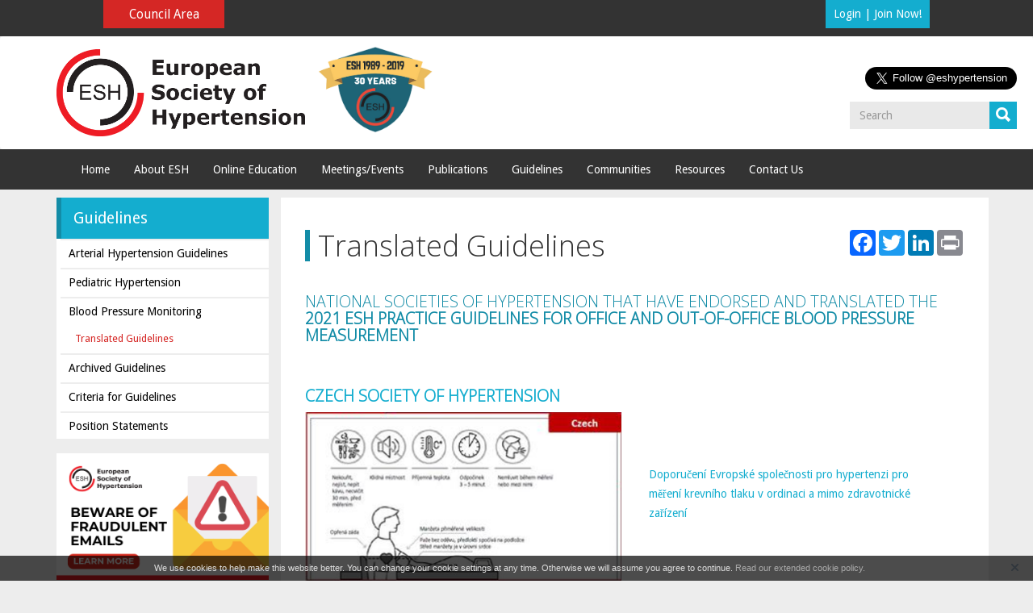

--- FILE ---
content_type: text/html; charset=UTF-8
request_url: https://www.eshonline.org/guidelines/blood-pressure-monitoring/translated-guidelines-2/
body_size: 15133
content:
<!doctype html>  

<!--[if IEMobile 7 ]> <html lang="en-US"class="no-js iem7"> <![endif]-->
<!--[if lt IE 7 ]> <html lang="en-US" class="no-js ie6"> <![endif]-->
<!--[if IE 7 ]>    <html lang="en-US" class="no-js ie7"> <![endif]-->
<!--[if IE 8 ]>    <html lang="en-US" class="no-js ie8"> <![endif]-->
<!--[if (gte IE 9)|(gt IEMobile 7)|!(IEMobile)|!(IE)]><!--><html lang="en-US" class="no-js"><!--<![endif]-->
	
	<head>
		<meta charset="utf-8">
		<meta http-equiv="X-UA-Compatible" content="IE=edge,chrome=1">
		<title>Translated Guidelines | European Society of Hypertension</title>	
		<meta name="viewport" content="width=device-width, initial-scale=1.0">
  		<link rel="pingback" href="https://www.eshonline.org/xmlrpc.php">
  		<link rel="icon" type="image/x-icon" href="https://www.eshonline.org/esh-content/themes/esh/images/logo_favicon.png">

		<!-- head functions -->
		<link rel='dns-prefetch' href='//www.google.com' />
<link rel='dns-prefetch' href='//js.stripe.com' />
<link rel='dns-prefetch' href='//maxcdn.bootstrapcdn.com' />
<link rel='dns-prefetch' href='//fonts.googleapis.com' />
<link rel='dns-prefetch' href='//ajax.googleapis.com' />
<link rel='dns-prefetch' href='//s.w.org' />
		<!-- This site uses the Google Analytics by ExactMetrics plugin v7.16 - Using Analytics tracking - https://www.exactmetrics.com/ -->
							<script src="//www.googletagmanager.com/gtag/js?id=G-Z0465TMVXP"  data-cfasync="false" data-wpfc-render="false" type="text/javascript" async></script>
			<script data-cfasync="false" data-wpfc-render="false" type="text/javascript">
				var em_version = '7.16';
				var em_track_user = true;
				var em_no_track_reason = '';
				
								var disableStrs = [
										'ga-disable-G-Z0465TMVXP',
														];

				/* Function to detect opted out users */
				function __gtagTrackerIsOptedOut() {
					for (var index = 0; index < disableStrs.length; index++) {
						if (document.cookie.indexOf(disableStrs[index] + '=true') > -1) {
							return true;
						}
					}

					return false;
				}

				/* Disable tracking if the opt-out cookie exists. */
				if (__gtagTrackerIsOptedOut()) {
					for (var index = 0; index < disableStrs.length; index++) {
						window[disableStrs[index]] = true;
					}
				}

				/* Opt-out function */
				function __gtagTrackerOptout() {
					for (var index = 0; index < disableStrs.length; index++) {
						document.cookie = disableStrs[index] + '=true; expires=Thu, 31 Dec 2099 23:59:59 UTC; path=/';
						window[disableStrs[index]] = true;
					}
				}

				if ('undefined' === typeof gaOptout) {
					function gaOptout() {
						__gtagTrackerOptout();
					}
				}
								window.dataLayer = window.dataLayer || [];

				window.ExactMetricsDualTracker = {
					helpers: {},
					trackers: {},
				};
				if (em_track_user) {
					function __gtagDataLayer() {
						dataLayer.push(arguments);
					}

					function __gtagTracker(type, name, parameters) {
						if (!parameters) {
							parameters = {};
						}

						if (parameters.send_to) {
							__gtagDataLayer.apply(null, arguments);
							return;
						}

						if (type === 'event') {
														parameters.send_to = exactmetrics_frontend.v4_id;
							var hookName = name;
							if (typeof parameters['event_category'] !== 'undefined') {
								hookName = parameters['event_category'] + ':' + name;
							}

							if (typeof ExactMetricsDualTracker.trackers[hookName] !== 'undefined') {
								ExactMetricsDualTracker.trackers[hookName](parameters);
							} else {
								__gtagDataLayer('event', name, parameters);
							}
							
													} else {
							__gtagDataLayer.apply(null, arguments);
						}
					}

					__gtagTracker('js', new Date());
					__gtagTracker('set', {
						'developer_id.dNDMyYj': true,
											});
										__gtagTracker('config', 'G-Z0465TMVXP', {"forceSSL":"true"} );
															window.gtag = __gtagTracker;										(function () {
						/* https://developers.google.com/analytics/devguides/collection/analyticsjs/ */
						/* ga and __gaTracker compatibility shim. */
						var noopfn = function () {
							return null;
						};
						var newtracker = function () {
							return new Tracker();
						};
						var Tracker = function () {
							return null;
						};
						var p = Tracker.prototype;
						p.get = noopfn;
						p.set = noopfn;
						p.send = function () {
							var args = Array.prototype.slice.call(arguments);
							args.unshift('send');
							__gaTracker.apply(null, args);
						};
						var __gaTracker = function () {
							var len = arguments.length;
							if (len === 0) {
								return;
							}
							var f = arguments[len - 1];
							if (typeof f !== 'object' || f === null || typeof f.hitCallback !== 'function') {
								if ('send' === arguments[0]) {
									var hitConverted, hitObject = false, action;
									if ('event' === arguments[1]) {
										if ('undefined' !== typeof arguments[3]) {
											hitObject = {
												'eventAction': arguments[3],
												'eventCategory': arguments[2],
												'eventLabel': arguments[4],
												'value': arguments[5] ? arguments[5] : 1,
											}
										}
									}
									if ('pageview' === arguments[1]) {
										if ('undefined' !== typeof arguments[2]) {
											hitObject = {
												'eventAction': 'page_view',
												'page_path': arguments[2],
											}
										}
									}
									if (typeof arguments[2] === 'object') {
										hitObject = arguments[2];
									}
									if (typeof arguments[5] === 'object') {
										Object.assign(hitObject, arguments[5]);
									}
									if ('undefined' !== typeof arguments[1].hitType) {
										hitObject = arguments[1];
										if ('pageview' === hitObject.hitType) {
											hitObject.eventAction = 'page_view';
										}
									}
									if (hitObject) {
										action = 'timing' === arguments[1].hitType ? 'timing_complete' : hitObject.eventAction;
										hitConverted = mapArgs(hitObject);
										__gtagTracker('event', action, hitConverted);
									}
								}
								return;
							}

							function mapArgs(args) {
								var arg, hit = {};
								var gaMap = {
									'eventCategory': 'event_category',
									'eventAction': 'event_action',
									'eventLabel': 'event_label',
									'eventValue': 'event_value',
									'nonInteraction': 'non_interaction',
									'timingCategory': 'event_category',
									'timingVar': 'name',
									'timingValue': 'value',
									'timingLabel': 'event_label',
									'page': 'page_path',
									'location': 'page_location',
									'title': 'page_title',
								};
								for (arg in args) {
																		if (!(!args.hasOwnProperty(arg) || !gaMap.hasOwnProperty(arg))) {
										hit[gaMap[arg]] = args[arg];
									} else {
										hit[arg] = args[arg];
									}
								}
								return hit;
							}

							try {
								f.hitCallback();
							} catch (ex) {
							}
						};
						__gaTracker.create = newtracker;
						__gaTracker.getByName = newtracker;
						__gaTracker.getAll = function () {
							return [];
						};
						__gaTracker.remove = noopfn;
						__gaTracker.loaded = true;
						window['__gaTracker'] = __gaTracker;
					})();
									} else {
										console.log("");
					(function () {
						function __gtagTracker() {
							return null;
						}

						window['__gtagTracker'] = __gtagTracker;
						window['gtag'] = __gtagTracker;
					})();
									}
			</script>
				<!-- / Google Analytics by ExactMetrics -->
				<script type="text/javascript">
			window._wpemojiSettings = {"baseUrl":"https:\/\/s.w.org\/images\/core\/emoji\/12.0.0-1\/72x72\/","ext":".png","svgUrl":"https:\/\/s.w.org\/images\/core\/emoji\/12.0.0-1\/svg\/","svgExt":".svg","source":{"concatemoji":"https:\/\/www.eshonline.org\/wp-includes\/js\/wp-emoji-release.min.js?ver=ad9026c0506f92fe6514929fd265c9ca"}};
			/*! This file is auto-generated */
			!function(e,a,t){var n,r,o,i=a.createElement("canvas"),p=i.getContext&&i.getContext("2d");function s(e,t){var a=String.fromCharCode;p.clearRect(0,0,i.width,i.height),p.fillText(a.apply(this,e),0,0);e=i.toDataURL();return p.clearRect(0,0,i.width,i.height),p.fillText(a.apply(this,t),0,0),e===i.toDataURL()}function c(e){var t=a.createElement("script");t.src=e,t.defer=t.type="text/javascript",a.getElementsByTagName("head")[0].appendChild(t)}for(o=Array("flag","emoji"),t.supports={everything:!0,everythingExceptFlag:!0},r=0;r<o.length;r++)t.supports[o[r]]=function(e){if(!p||!p.fillText)return!1;switch(p.textBaseline="top",p.font="600 32px Arial",e){case"flag":return s([127987,65039,8205,9895,65039],[127987,65039,8203,9895,65039])?!1:!s([55356,56826,55356,56819],[55356,56826,8203,55356,56819])&&!s([55356,57332,56128,56423,56128,56418,56128,56421,56128,56430,56128,56423,56128,56447],[55356,57332,8203,56128,56423,8203,56128,56418,8203,56128,56421,8203,56128,56430,8203,56128,56423,8203,56128,56447]);case"emoji":return!s([55357,56424,55356,57342,8205,55358,56605,8205,55357,56424,55356,57340],[55357,56424,55356,57342,8203,55358,56605,8203,55357,56424,55356,57340])}return!1}(o[r]),t.supports.everything=t.supports.everything&&t.supports[o[r]],"flag"!==o[r]&&(t.supports.everythingExceptFlag=t.supports.everythingExceptFlag&&t.supports[o[r]]);t.supports.everythingExceptFlag=t.supports.everythingExceptFlag&&!t.supports.flag,t.DOMReady=!1,t.readyCallback=function(){t.DOMReady=!0},t.supports.everything||(n=function(){t.readyCallback()},a.addEventListener?(a.addEventListener("DOMContentLoaded",n,!1),e.addEventListener("load",n,!1)):(e.attachEvent("onload",n),a.attachEvent("onreadystatechange",function(){"complete"===a.readyState&&t.readyCallback()})),(n=t.source||{}).concatemoji?c(n.concatemoji):n.wpemoji&&n.twemoji&&(c(n.twemoji),c(n.wpemoji)))}(window,document,window._wpemojiSettings);
		</script>
		<style type="text/css">
img.wp-smiley,
img.emoji {
	display: inline !important;
	border: none !important;
	box-shadow: none !important;
	height: 1em !important;
	width: 1em !important;
	margin: 0 .07em !important;
	vertical-align: -0.1em !important;
	background: none !important;
	padding: 0 !important;
}
</style>
	<link rel='stylesheet' id='formidable-css'  href='https://www.eshonline.org/esh-content/uploads/formidable/css/formidablepro.css?ver=1221438' type='text/css' media='all' />
<link rel='stylesheet' id='theme-my-login-css'  href='https://www.eshonline.org/esh-content/plugins/theme-my-login/theme-my-login.css?ver=6.4.9' type='text/css' media='all' />
<link rel='stylesheet' id='wp-block-library-css'  href='https://www.eshonline.org/wp-includes/css/dist/block-library/style.min.css?ver=ad9026c0506f92fe6514929fd265c9ca' type='text/css' media='all' />
<link rel='stylesheet' id='advpsStyleSheet-css'  href='https://www.eshonline.org/esh-content/plugins/advanced-post-slider/advps-style.css?ver=ad9026c0506f92fe6514929fd265c9ca' type='text/css' media='all' />
<link rel='stylesheet' id='advanced-responsive-video-embedder-css'  href='https://www.eshonline.org/esh-content/plugins/advanced-responsive-video-embedder/public/advanced-responsive-video-embedder-public.css?ver=5.4.2' type='text/css' media='all' />
<link rel='stylesheet' id='edd-styles-css'  href='https://www.eshonline.org/esh-content/plugins/easy-digital-downloads/templates/edd.min.css?ver=2.10.5' type='text/css' media='all' />
<link rel='stylesheet' id='bootstrap-css'  href='//maxcdn.bootstrapcdn.com/bootstrap/3.3.0/css/bootstrap.min.css?ver=3.3.0' type='text/css' media='all' />
<link rel='stylesheet' id='tt-easy-google-fonts-css'  href='https://fonts.googleapis.com/css?family=Droid+Sans%3Aregular%7COpen+Sans%3A300&#038;subset=latin%2Call%2Clatin&#038;ver=ad9026c0506f92fe6514929fd265c9ca' type='text/css' media='all' />
<link rel='stylesheet' id='jquery-style-css'  href='https://ajax.googleapis.com/ajax/libs/jqueryui/1.8.2/themes/smoothness/jquery-ui.css?ver=ad9026c0506f92fe6514929fd265c9ca' type='text/css' media='all' />
<link rel='stylesheet' id='fancybox-style-css'  href='https://www.eshonline.org/esh-content/themes/esh/js/fancyapps-fancyBox-18d1712/source/jquery.fancybox.css?ver=ad9026c0506f92fe6514929fd265c9ca' type='text/css' media='all' />
<link rel='stylesheet' id='wpbs-css'  href='https://www.eshonline.org/esh-content/themes/bootstrap-master/library/dist/css/styles.f6413c85.min.css?ver=1.0' type='text/css' media='all' />
<link rel='stylesheet' id='wpbs-style-css'  href='https://www.eshonline.org/esh-content/themes/esh/style.css?ver=1.0' type='text/css' media='all' />
<script type='text/javascript' src='https://www.eshonline.org/esh-content/plugins/google-analytics-dashboard-for-wp/assets/js/frontend-gtag.min.js?ver=7.16'></script>
<script data-cfasync="false" data-wpfc-render="false" type="text/javascript" id='exactmetrics-frontend-script-js-extra'>/* <![CDATA[ */
var exactmetrics_frontend = {"js_events_tracking":"true","download_extensions":"zip,mp3,mpeg,pdf,docx,pptx,xlsx,rar","inbound_paths":"[{\"path\":\"\\\/go\\\/\",\"label\":\"affiliate\"},{\"path\":\"\\\/recommend\\\/\",\"label\":\"affiliate\"}]","home_url":"https:\/\/www.eshonline.org","hash_tracking":"false","ua":"","v4_id":"G-Z0465TMVXP"};/* ]]> */
</script>
<script type='text/javascript' src='https://www.eshonline.org/wp-includes/js/jquery/jquery.js?ver=1.12.4-wp'></script>
<script type='text/javascript' src='https://www.eshonline.org/esh-content/plugins/advanced-post-slider/js/advps.frnt.script.js?ver=ad9026c0506f92fe6514929fd265c9ca'></script>
<script type='text/javascript' src='https://www.eshonline.org/esh-content/plugins/advanced-post-slider/bxslider/jquery.bxslider.min.js?ver=ad9026c0506f92fe6514929fd265c9ca'></script>
<script type='text/javascript' src='https://www.google.com/recaptcha/api.js?hl=en-US&#038;ver=ad9026c0506f92fe6514929fd265c9ca'></script>
<script type='text/javascript' src='https://www.eshonline.org/esh-content/plugins/theme-my-login/modules/themed-profiles/themed-profiles.js?ver=ad9026c0506f92fe6514929fd265c9ca'></script>
<script type='text/javascript' src='https://www.eshonline.org/esh-content/themes/esh/js/jquery.stickytabs.js?ver=ad9026c0506f92fe6514929fd265c9ca'></script>
<script type='text/javascript' src='https://www.eshonline.org/esh-content/themes/esh/js/fancyapps-fancyBox-18d1712/source/jquery.fancybox.pack.js?ver=ad9026c0506f92fe6514929fd265c9ca'></script>
<script type='text/javascript' src='https://www.eshonline.org/esh-content/themes/bootstrap-master/bower_components/bootstrap/dist/js/bootstrap.js?ver=1.2'></script>
<script type='text/javascript' src='https://www.eshonline.org/esh-content/themes/bootstrap-master/library/dist/js/scripts.d1e3d952.min.js?ver=1.2'></script>
<script type='text/javascript' src='https://www.eshonline.org/esh-content/themes/bootstrap-master/bower_components/modernizer/modernizr.js?ver=1.2'></script>
<script type='text/javascript' src='https://js.stripe.com/v3/?ver=v3'></script>
<link rel='https://api.w.org/' href='https://www.eshonline.org/wp-json/' />
<link rel="canonical" href="https://www.eshonline.org/guidelines/blood-pressure-monitoring/translated-guidelines-2/" />
<link rel='shortlink' href='https://www.eshonline.org/?p=12333' />
<link rel="alternate" type="application/json+oembed" href="https://www.eshonline.org/wp-json/oembed/1.0/embed?url=https%3A%2F%2Fwww.eshonline.org%2Fguidelines%2Fblood-pressure-monitoring%2Ftranslated-guidelines-2%2F" />
<link rel="alternate" type="text/xml+oembed" href="https://www.eshonline.org/wp-json/oembed/1.0/embed?url=https%3A%2F%2Fwww.eshonline.org%2Fguidelines%2Fblood-pressure-monitoring%2Ftranslated-guidelines-2%2F&#038;format=xml" />
<style type="text/css">.arve-thumb-wrapper { max-width: 300px; }.arve-normal-wrapper.alignleft, .arve-normal-wrapper.alignright, .arve-normal-wrapper.aligncenter { max-width: 400px; }</style>
<meta name="generator" content="Easy Digital Downloads v2.10.5" />
<script type="text/javascript">document.documentElement.className += " js";</script>
<script type="text/javascript">
(function(url){
	if(/(?:Chrome\/26\.0\.1410\.63 Safari\/537\.31|WordfenceTestMonBot)/.test(navigator.userAgent)){ return; }
	var addEvent = function(evt, handler) {
		if (window.addEventListener) {
			document.addEventListener(evt, handler, false);
		} else if (window.attachEvent) {
			document.attachEvent('on' + evt, handler);
		}
	};
	var removeEvent = function(evt, handler) {
		if (window.removeEventListener) {
			document.removeEventListener(evt, handler, false);
		} else if (window.detachEvent) {
			document.detachEvent('on' + evt, handler);
		}
	};
	var evts = 'contextmenu dblclick drag dragend dragenter dragleave dragover dragstart drop keydown keypress keyup mousedown mousemove mouseout mouseover mouseup mousewheel scroll'.split(' ');
	var logHuman = function() {
		if (window.wfLogHumanRan) { return; }
		window.wfLogHumanRan = true;
		var wfscr = document.createElement('script');
		wfscr.type = 'text/javascript';
		wfscr.async = true;
		wfscr.src = url + '&r=' + Math.random();
		(document.getElementsByTagName('head')[0]||document.getElementsByTagName('body')[0]).appendChild(wfscr);
		for (var i = 0; i < evts.length; i++) {
			removeEvent(evts[i], logHuman);
		}
	};
	for (var i = 0; i < evts.length; i++) {
		addEvent(evts[i], logHuman);
	}
})('//www.eshonline.org/?wordfence_lh=1&hid=D27469DFB057119598C9CBFE3A5ACF16');
</script><script>(()=>{var o=[],i={};["on","off","toggle","show"].forEach((l=>{i[l]=function(){o.push([l,arguments])}})),window.Boxzilla=i,window.boxzilla_queue=o})();</script><style id="tt-easy-google-font-styles" type="text/css">p { font-family: 'Droid Sans'; font-style: normal; font-weight: 400; }
h1 { font-family: 'Open Sans'; font-style: normal; font-weight: 300; }
h2 { color: #138ca7; font-family: 'Open Sans'; font-style: normal; font-weight: 300; text-transform: uppercase; }
h3 { color: #138ca7; font-family: 'Open Sans'; font-style: normal; font-weight: 300; text-transform: uppercase; }
h4 { }
h5 { }
h6 { }
</style>		<!-- end of head -->
		<!-- IE8 fallback moved below head to work properly. Added respond as well. Tested to work. -->
			<!-- media-queries.js (fallback) -->
		<!--[if lt IE 9]>
			<script src="http://css3-mediaqueries-js.googlecode.com/svn/trunk/css3-mediaqueries.js"></script>			
		<![endif]-->

		<!-- html5.js -->
		<!--[if lt IE 9]>
			<script src="http://html5shim.googlecode.com/svn/trunk/html5.js"></script>
		<![endif]-->	
		
			<!-- respond.js -->
		<!--[if lt IE 9]>
		          <script type='text/javascript' src="http://cdnjs.cloudflare.com/ajax/libs/respond.js/1.4.2/respond.js"></script>
		<![endif]-->	
	</head>
	
	<body class="page-template-default page page-id-12333 page-child parent-pageid-1120">
		
		<header role="banner">
			<div class="topbar">
				<a href="/council-area" class="button-counsil pull-left" href="">Council Area</a>
				<div class="account-buttons pull-right">
										<a href="/login">Login</a> |
					<a href="/register">Join Now!</a>
									</div>
			</div>
			<div class="navbar logo-and-search">
				<div class="container">
          			
          			<a class="navbar-brand" title="" href="https://www.eshonline.org"><img src="https://www.eshonline.org/esh-content/themes/esh/images/logo.png" alt="European Society of Hypertension" class="img-responsive hidden-xs" /></a>
          			<img src="https://www.eshonline.org/esh-content/themes/esh/images/ESH30.png" alt="European Society of Hypertension" style="height:120px; margin-top:5px;" class="hidden-xs" />

					<a class="navbar-brand visible-xs" title="" href="https://www.eshonline.org">
						<img src="https://www.eshonline.org/esh-content/themes/esh/images/logo.png" alt="European Society of Hypertension" style="width:65%; display:inline-block" />
						<img src="https://www.eshonline.org/esh-content/themes/esh/images/ESH30.png" alt="European Society of Hypertension" style="width:30%; display:inline-block" />
					</a>
          			
					<div class="navbar-header"></div>



				</div> <!-- end .container -->
			</div> <!-- end .navbar -->

			<div class="navbar navbar-default">
				<div class="visible-xs" style="position:absolute; left:20px; top:10px">
					<a href="https://twitter.com/eshypertension?ref_src=twsrc%5Etfw" class="twitter-follow-button" data-size="large" data-show-count="false">Follow @eshypertension</a><script async src="https://platform.twitter.com/widgets.js" charset="utf-8"></script>
				</div>
				<button type="button" class="navbar-toggle" data-toggle="collapse" data-target=".navbar-responsive-collapse">
					<span class="icon-bar"></span>
					<span class="icon-bar"></span>
					<span class="icon-bar"></span>
				</button>
				<div class="container">
					<div class="collapse navbar-collapse navbar-responsive-collapse">
												<form class="navbar-form navbar-right" role="search" method="get" id="searchform" action="https://www.eshonline.org/">

							<div class="text-right hidden-xs" style="margin-bottom:10px">
								<a href="https://twitter.com/eshypertension?ref_src=twsrc%5Etfw" class="twitter-follow-button" data-size="large" data-show-count="false">Follow @eshypertension</a><script async src="https://platform.twitter.com/widgets.js" charset="utf-8"></script>
							</div>

							<div class="form-group">
								<input name="s" id="s" type="text" class="search-query form-control" autocomplete="off" placeholder="Search"><div class="search-button"><input type="image" src="https://www.eshonline.org/esh-content/themes/esh/images/search.png" /></div>
							</div>
						</form>
											</div>
					<div class="collapse navbar-collapse navbar-responsive-collapse clearfix">
						<ul id="menu-main-menu" class="nav navbar-nav"><li id="menu-item-1018" class="menu-item menu-item-type-custom menu-item-object-custom"><a href="/">Home</a></li>
<li id="menu-item-452" class="dropdown menu-item menu-item-type-custom menu-item-object-custom menu-item-has-children"><a class="dropdown-toggle" data-toggle="dropdown">About ESH<b class="caret"></b></a>
<ul class="dropdown-menu">
	<li id="menu-item-450" class="menu-item menu-item-type-post_type menu-item-object-page"><a href="https://www.eshonline.org/about-esh/esh-in-brief/">ESH in Brief</a></li>
	<li id="menu-item-620" class="menu-item menu-item-type-post_type menu-item-object-page"><a href="https://www.eshonline.org/about-esh/scientific-council/">Scientific Council</a></li>
	<li id="menu-item-16759" class="menu-item menu-item-type-post_type menu-item-object-page"><a href="https://www.eshonline.org/other-committees/">Other Committees</a></li>
	<li id="menu-item-621" class="menu-item menu-item-type-post_type menu-item-object-page"><a href="https://www.eshonline.org/about-esh/membership/">Membership</a></li>
	<li id="menu-item-5631" class="menu-item menu-item-type-post_type menu-item-object-page"><a href="https://www.eshonline.org/about-esh/esh-awards/">ESH Awards</a></li>
	<li id="menu-item-625" class="menu-item menu-item-type-post_type menu-item-object-page"><a href="https://www.eshonline.org/about-esh/activities/">Activities</a></li>
</ul>
</li>
<li id="menu-item-453" class="dropdown menu-item menu-item-type-custom menu-item-object-custom menu-item-has-children"><a class="dropdown-toggle" data-toggle="dropdown">Online Education<b class="caret"></b></a>
<ul class="dropdown-menu">
	<li id="menu-item-731" class="menu-item menu-item-type-post_type menu-item-object-page"><a href="https://www.eshonline.org/online-education/annual-meeting-highlights/">Annual Meeting Highlights</a></li>
	<li id="menu-item-631" class="menu-item menu-item-type-post_type menu-item-object-page"><a href="https://www.eshonline.org/online-education/industry-satellite-symposia/">Industry Satellite Symposia</a></li>
	<li id="menu-item-632" class="menu-item menu-item-type-post_type menu-item-object-page"><a href="https://www.eshonline.org/online-education/investigative-satellite-symposia/">Investigator Satellite Symposia</a></li>
	<li id="menu-item-8323" class="menu-item menu-item-type-post_type menu-item-object-page"><a href="https://www.eshonline.org/online-education/esh-webinars/">ESH Webinars</a></li>
</ul>
</li>
<li id="menu-item-635" class="dropdown menu-item menu-item-type-post_type menu-item-object-page menu-item-has-children"><a href="https://www.eshonline.org/meetingsevents/" class="dropdown-toggle" data-toggle="dropdown">Meetings/Events<b class="caret"></b></a>
<ul class="dropdown-menu">
	<li id="menu-item-639" class="menu-item menu-item-type-post_type menu-item-object-page"><a href="https://www.eshonline.org/meetingsevents/annual-meeting/">Annual Meeting</a></li>
	<li id="menu-item-915" class="menu-item menu-item-type-post_type menu-item-object-page"><a href="https://www.eshonline.org/meetingsevents/summer-school/">Summer Schools</a></li>
	<li id="menu-item-636" class="menu-item menu-item-type-post_type menu-item-object-page"><a href="https://www.eshonline.org/meetingsevents/related-meetings/">Related Meetings</a></li>
	<li id="menu-item-5805" class="menu-item menu-item-type-post_type menu-item-object-page"><a href="https://www.eshonline.org/meetingsevents/world-hypertension-day/">World Hypertension Day – May 17</a></li>
	<li id="menu-item-642" class="menu-item menu-item-type-post_type menu-item-object-page"><a href="https://www.eshonline.org/meetingsevents/criteria-for-meeting-endorsement/">Criteria for Meeting Endorsement</a></li>
</ul>
</li>
<li id="menu-item-587" class="dropdown menu-item menu-item-type-custom menu-item-object-custom menu-item-has-children"><a class="dropdown-toggle" data-toggle="dropdown">Publications<b class="caret"></b></a>
<ul class="dropdown-menu">
	<li id="menu-item-589" class="menu-item menu-item-type-post_type menu-item-object-page"><a href="https://www.eshonline.org/publications/journals/">Journals</a></li>
	<li id="menu-item-12556" class="menu-item menu-item-type-post_type menu-item-object-page"><a href="https://www.eshonline.org/esh-studies/">ESH Studies</a></li>
	<li id="menu-item-7195" class="menu-item menu-item-type-post_type menu-item-object-page"><a href="https://www.eshonline.org/publications/guidelines-for-esh-position-papers/">Guidelines for ESH Position Papers</a></li>
	<li id="menu-item-1072" class="menu-item menu-item-type-post_type menu-item-object-page"><a href="https://www.eshonline.org/publications/clinical-practice-newsletter/">ESH Clinical Update &#038; News</a></li>
	<li id="menu-item-646" class="menu-item menu-item-type-post_type menu-item-object-page"><a href="https://www.eshonline.org/publications/criteria-for-book-endorsement/">Books &#038; Endorsement</a></li>
	<li id="menu-item-647" class="menu-item menu-item-type-post_type menu-item-object-page"><a href="https://www.eshonline.org/publications/esh-ans-health-in-europe/">ESH and Health in Europe</a></li>
</ul>
</li>
<li id="menu-item-613" class="dropdown menu-item menu-item-type-custom menu-item-object-custom menu-item-has-children"><a class="dropdown-toggle" data-toggle="dropdown">Guidelines<b class="caret"></b></a>
<ul class="dropdown-menu">
	<li id="menu-item-16576" class="menu-item menu-item-type-post_type menu-item-object-page"><a href="https://www.eshonline.org/guidelines/2023-guidelines/">Arterial Hypertension Guidelines</a></li>
	<li id="menu-item-615" class="menu-item menu-item-type-post_type menu-item-object-page"><a href="https://www.eshonline.org/guidelines/pediatric-hypertension/">Pediatric Hypertension</a></li>
	<li id="menu-item-1125" class="menu-item menu-item-type-post_type menu-item-object-page current-page-ancestor"><a href="https://www.eshonline.org/guidelines/blood-pressure-monitoring/">Blood Pressure Monitoring</a></li>
	<li id="menu-item-616" class="menu-item menu-item-type-post_type menu-item-object-page"><a href="https://www.eshonline.org/guidelines/archived-guidelines/">Archived Guidelines</a></li>
	<li id="menu-item-617" class="menu-item menu-item-type-post_type menu-item-object-page"><a href="https://www.eshonline.org/guidelines/criteria-for-guidelines/">Criteria for Guidelines</a></li>
	<li id="menu-item-649" class="menu-item menu-item-type-post_type menu-item-object-page"><a href="https://www.eshonline.org/guidelines/position-statements/">Position Statements</a></li>
</ul>
</li>
<li id="menu-item-650" class="dropdown menu-item menu-item-type-post_type menu-item-object-page menu-item-has-children"><a href="https://www.eshonline.org/communities/" class="dropdown-toggle" data-toggle="dropdown">Communities<b class="caret"></b></a>
<ul class="dropdown-menu">
	<li id="menu-item-661" class="menu-item menu-item-type-post_type menu-item-object-page"><a href="https://www.eshonline.org/communities/hypertension-specialist/">Hypertension Specialist</a></li>
	<li id="menu-item-666" class="menu-item menu-item-type-post_type menu-item-object-page"><a href="https://www.eshonline.org/communities/excellence-centres/">Excellence Centres</a></li>
	<li id="menu-item-679" class="menu-item menu-item-type-post_type menu-item-object-page"><a href="https://www.eshonline.org/communities/working-groups/">Working Groups</a></li>
	<li id="menu-item-681" class="menu-item menu-item-type-post_type menu-item-object-page"><a href="https://www.eshonline.org/communities/national-societies/">National Societies</a></li>
	<li id="menu-item-20579" class="menu-item menu-item-type-post_type menu-item-object-page"><a href="https://www.eshonline.org/communities/young-investigators/">Young Investigators Group</a></li>
</ul>
</li>
<li id="menu-item-685" class="dropdown menu-item menu-item-type-post_type menu-item-object-page menu-item-has-children"><a href="https://www.eshonline.org/resources/" class="dropdown-toggle" data-toggle="dropdown">Resources<b class="caret"></b></a>
<ul class="dropdown-menu">
	<li id="menu-item-686" class="menu-item menu-item-type-post_type menu-item-object-page"><a href="https://www.eshonline.org/resources/hypertension-resources/">Hypertension Resources</a></li>
</ul>
</li>
<li id="menu-item-725" class="menu-item menu-item-type-post_type menu-item-object-page"><a href="https://www.eshonline.org/contact-us/">Contact Us</a></li>
</ul>					</div>

				</div> <!-- end .container -->
			</div> <!-- end .navbar -->
		</header> <!-- end header -->
		


		<div class="container">
			<img class="logo-print" src="https://www.eshonline.org/esh-content/themes/esh/images/logo.png" alt="European Society of Hypertension" />			
			<div id="content" class="clearfix row">

								<div id="sidebar1" class="col-sm-3" role="complementary">
				
					
						<div id="subpages-widget-2" class="widget widget_subpages"><h4 class="widgettitle">Guidelines</h4><ul><li class="menu-item-16573 first-menu-item"><a href="https://www.eshonline.org/guidelines/2023-guidelines/">Arterial Hypertension Guidelines</a></li><li class="menu-item-534"><a href="https://www.eshonline.org/guidelines/pediatric-hypertension/">Pediatric Hypertension</a></li><li class="menu-item-1120"><a href="https://www.eshonline.org/guidelines/blood-pressure-monitoring/">Blood Pressure Monitoring</a></li><ul><li class="menu-item-12333 widget_subpages_current_page"><a href="https://www.eshonline.org/guidelines/blood-pressure-monitoring/translated-guidelines-2/">Translated Guidelines</a></li></ul><li class="menu-item-538"><a href="https://www.eshonline.org/guidelines/archived-guidelines/">Archived Guidelines</a></li><li class="menu-item-540"><a href="https://www.eshonline.org/guidelines/criteria-for-guidelines/">Criteria for Guidelines</a></li><li class="menu-item-543"><a href="https://www.eshonline.org/guidelines/position-statements/">Position Statements</a></li></ul></div>
					
					<div id="sidebar_links" class="row">
						
						
						<!--<a href="/about-esh/activities/grantsfellowships/"><img src="https://www.eshonline.org/esh-content/themes/esh/images/Banner_esh_servier2.jpg" alt="Servier Research Grant" class="img-responsive col-xs-6 col-sm-12" /></a>-->
						<!--<a href="https://www.eshonline.org/meetingsevents/related-meetings/"><img src="/esh-content/uploads/2025/02/ichca-2025.png" alt="ICHCA 2025" class="img-responsive col-xs-6 col-sm-12" /></a>						-->
						<!--<a href="/about-esh/esh-awards/"><img src="/esh-content/uploads/2025/01/ESH-Banner_Award2025.png" alt="ESH Nominations" class="img-responsive col-xs-6 col-sm-12" /></a>-->
						<!--a href="/about-esh/esh-awards/call-for-nominations/"><img src="/esh-content/uploads/2023/03/Banner_sx_ESHAWARDS-23.jpg" alt="" class="img-responsive col-xs-6 col-sm-12" /></a-->
						<!--a href="https://www.eshonline.org/esh-content/uploads/2023/03/2023-Servier-Research-Grant-in-Hypertension-Call-for-proposals-1.pdf" target="_blank"><img src="/esh-content/uploads/2023/03/Banner_esh_servier.jpg" alt="" class="img-responsive col-xs-6 col-sm-12" /></a-->
						<a href="/beware-of-fraudulent-emails/ "><img src="/esh-content/uploads/2025/09/scam-banner-1.png" alt="" class="img-responsive col-xs-6 col-sm-12" /></a>
						
						<a href="/communities/working-groups/stride-bp-accurate-bp-monitors/ "><img src="/esh-content/uploads/2021/09/Banner_stride_cerified.jpg" alt="" class="img-responsive col-xs-6 col-sm-12" /></a>

						<img src="/esh-content/uploads/2024/10/Banner_WHD2025-1.png" alt="World Hypertension Day" class="img-responsive col-xs-6 col-sm-12" />

						<!--<a href="/communities/excellence-centres/blood-pressure-control-in-esh-excellence-centres-bp-con-esh/"><img src="https://www.eshonline.org/esh-content/themes/esh/images/Banner_ESH_BP.jpg" alt="ESH E-learning" class="img-responsive col-xs-6 col-sm-12" /></a>-->
						
	
						<a href="/guidelines/blood-pressure-monitoring/"><img src="https://www.eshonline.org/esh-content/themes/esh/images/Banner_esh_app_CARE.jpg" alt="App Download" class="img-responsive col-xs-6 col-sm-12" /></a>
						
						<!--<a href="/esh-content/uploads/2016/10/Call-FMD-registry-2016.pdf" target="_blank"><img src="https://www.eshonline.org/esh-content/themes/esh/images/Banner_esh_fmd.jpg" alt="Call to FMD" class="img-responsive col-xs-6 col-sm-12" /></a>-->
						
						<a href="/publications/clinical-practice-newsletter/"><img src="/esh-content/uploads/2023/03/Banner-ESH-nuovo-logo.png" alt="ESH Newsletter" class="img-responsive col-xs-6 col-sm-12" /></a>
					</div>

				</div>			
				<div id="main" class="col-sm-9 clearfix" role="main">

										
					<article id="post-12333" class="clearfix post-12333 page type-page status-publish hentry" role="article" itemscope itemtype="http://schema.org/BlogPosting">
						
						<header>
							<div class="share-links">
								<!-- AddToAny BEGIN -->
								<div class="a2a_kit a2a_kit_size_32 a2a_default_style">
								<!--<a class="a2a_dd" href="https://www.addtoany.com/share_save"></a>-->
								<a class="a2a_button_facebook"></a>
								<a class="a2a_button_twitter"></a>
								<a class="a2a_button_linkedin"></a>
								<a class="a2a_button_print"></a>
								</div>
								<script type="text/javascript">
								var a2a_config = a2a_config || {};
								a2a_config.onclick = 1;
								a2a_config.num_services = 2;
								a2a_config.color_main = "undefined";
								a2a_config.color_border = "undefined";
								a2a_config.color_link_text = "undefined";
								a2a_config.color_link_text_hover = "undefined";
								a2a_config.color_bg = "undefined";
								a2a_config.color_arrow = "undefined";
								a2a_config.color_arrow_hover = "undefined";
								a2a_config.prioritize = ["print", "facebook", "twitter"];
								</script>
								<script type="text/javascript" src="//static.addtoany.com/menu/page.js"></script>
								<!-- AddToAny END -->
							</div>
							<div class="page-header">
								<h1 class="page-title" itemprop="headline">Translated Guidelines</h1>
							</div>
						
						</header> <!-- end article header -->
					
						<section class="post_content clearfix" itemprop="articleBody">

														
							
<h2>NATIONAL SOCIETIES OF HYPERTENSION THAT HAVE ENDORSED AND TRANSLATED THE<br /><strong>2021 ESH PRACTICE GUIDELINES FOR OFFICE AND OUT-OF-OFFICE BLOOD PRESSURE MEASUREMENT</strong></h2>
<p class="something_else" class="lead">&nbsp;</p>

<h2><a href="http://www.hypertension.cz/" target="_blank" rel="noreferrer noopener"><strong>CZECH SOCIETY OF HYPERTENSION</strong></a></h2>



<div class="wp-block-media-text alignwide is-stacked-on-mobile is-vertically-aligned-center" style="grid-template-columns: 48% auto;">
<figure class="wp-block-media-text__media"><img class="wp-image-12347" src="https://www.eshonline.org/esh-content/uploads/2022/03/Chzeh.png" alt="" srcset="https://www.eshonline.org/esh-content/uploads/2022/03/Chzeh.png 390w, https://www.eshonline.org/esh-content/uploads/2022/03/Chzeh-300x162.png 300w" sizes="(max-width: 390px) 100vw, 390px" /></figure>
<div class="wp-block-media-text__content">
<p><a href="https://www.eshonline.org/esh-content/uploads/2021/12/Czech-Summary_2021-ESH-Practice-BPM-GL.pdf" target="_blank" rel="noreferrer noopener">Doporučení Evropské společnosti pro hypertenzi pro měření krevního tlaku v ordinaci a mimo zdravotnické zařízení</a></p>
</div>
</div>


<hr class="wp-block-separator" />


<h2 class="has-text-align-left"><strong><a href="https://www.sfhta.eu/" target="_blank" rel="noreferrer noopener"><strong>FRENCH SOCIETY OF HYPERTENSION</strong></a></strong></h2>



<div class="wp-block-media-text alignwide is-stacked-on-mobile is-vertically-aligned-center" style="grid-template-columns: 48% auto;">
<figure class="wp-block-media-text__media"><img class="wp-image-12349" src="https://www.eshonline.org/esh-content/uploads/2022/03/french.png" alt="" srcset="https://www.eshonline.org/esh-content/uploads/2022/03/french.png 390w, https://www.eshonline.org/esh-content/uploads/2022/03/french-300x151.png 300w" sizes="(max-width: 390px) 100vw, 390px" /></figure>
<div class="wp-block-media-text__content">
<p><a href="https://www.eshonline.org/esh-content/uploads/2021/12/Recommandations-2021-de-la-Soci%C3%A9t%C3%A9-Europ%C3%A9enne-dHypertension-Art%C3%A9rielle-pour-la-mesure-de-la-pression-art%C3%A9rielle-au-cabinet-et-en-dehors-du-cabinet.pdf" target="_blank" rel="noreferrer noopener">Recommandations 2021 de la Société Européenne d’Hypertension Artérielle pour la mesure de la pression artérielle<br />au cabinet et en dehors du cabinet</a></p>
<p><strong>Registration Form</strong>: <a href="https://www.eshonline.org/esh-content/uploads/2023/01/HBPM-registration-FR.pdf" target="_blank" rel="noopener noreferrer">HBPM registration, FR</a></p>
<p><a href="https://www.eshonline.org/esh-content/uploads/2023/11/Mesure-de-la-pression-artérielle-à-domicile-infografic.pdf" target="_blank" rel="noopener noreferrer">Mesure de la pression artérielle à domicile &#8211; infografic</a></p>
</div>
</div>


<hr class="wp-block-separator" />


<h2><strong><a href="https://www.hochdruckliga.de/" target="_blank" rel="noreferrer noopener">GERMAN HYPERTENSION SOCIETY</a></strong></h2>



<div class="wp-block-media-text alignwide is-stacked-on-mobile is-vertically-aligned-center" style="grid-template-columns: 48% auto;">
<figure class="wp-block-media-text__media"><img class="wp-image-12334" src="https://www.eshonline.org/esh-content/uploads/2022/03/german.png" alt="" srcset="https://www.eshonline.org/esh-content/uploads/2022/03/german.png 820w, https://www.eshonline.org/esh-content/uploads/2022/03/german-300x107.png 300w, https://www.eshonline.org/esh-content/uploads/2022/03/german-768x274.png 768w, https://www.eshonline.org/esh-content/uploads/2022/03/german-818x293.png 818w" sizes="(max-width: 820px) 100vw, 820px" /></figure>
<div class="wp-block-media-text__content">
<p><strong>Konsensus Papier</strong><br /><a href="https://www.eshonline.org/esh-content/uploads/2021/10/2021-Empfehlungen-der-europ%C3%A4ischen-Hoch-druckgesellschaft-f%C3%BCr-die-Blutdruckmessung-in-der-Praxis-und-au%C3%9Ferhalb-der-Praxis.pdf" target="_blank" rel="noreferrer noopener">2021 Empfehlungen der europäischen Hoch- druckgesellschaft für die Blutdruckmessung in der Praxis und außerhalb der Praxis</a></p>
<p><strong>Registration Form</strong>: <a href="https://www.eshonline.org/esh-content/uploads/2023/01/HBPM-registration-DE.pdf" target="_blank" rel="noopener noreferrer">HBPM registration, DE</a></p>
<p><a href="https://www.eshonline.org/esh-content/uploads/2023/11/Heimblutdruckmessung-infografic.pdf" target="_blank" rel="noopener noreferrer">Heimblutdruckmessung &#8211; infografic</a></p>
</div>
</div>


<hr class="wp-block-separator" />


<h2><strong><a href="https://www.hypertasi.gr/" target="_blank" rel="noreferrer noopener">HELLENIC HYPERTENSION SOCIETY</a></strong></h2>



<div class="wp-block-media-text alignwide is-stacked-on-mobile is-vertically-aligned-top" style="grid-template-columns: 48% auto;">
<figure class="wp-block-media-text__media"><img class="wp-image-12352" src="https://www.eshonline.org/esh-content/uploads/2022/03/greek.png" alt="" srcset="https://www.eshonline.org/esh-content/uploads/2022/03/greek.png 390w, https://www.eshonline.org/esh-content/uploads/2022/03/greek-300x135.png 300w" sizes="(max-width: 390px) 100vw, 390px" /></figure>
<div class="wp-block-media-text__content">
<p><a href="https://www.eshonline.org/esh-content/uploads/2021/09/JH-21-ESH-Practice-BPM-Guidelines-GREECE.pdf" target="_blank" rel="noreferrer noopener">Πρακτικές Κατευθυντήριες Oδηγίες Ευρωπαϊκής Εταιρείας Υπέρτασης 2021 για τη Μέτρη- ση της Αρτηριακής Πίεσης στο Ιατρείο και εκτός Ιατρείου</a></p>
<p><strong>Registration Form</strong>: <a href="https://www.eshonline.org/esh-content/uploads/2023/01/HBPM-registration-GR.pdf" target="_blank" rel="noopener noreferrer">HBPM registration, GR</a></p>
<div class="page" title="Page 1">
<div class="section">
<div class="layoutArea">
<div class="column">
<p><a href="https://www.eshonline.org/esh-content/uploads/2023/11/ΜΕΤΡΗΣΗ-ΑΡΤΗΡΙΑΚΗΣ-ΠΙΕΣΗΣ-ΣΤΟ-ΣΠΙΤΙ-infografic.pdf" target="_blank" rel="noopener noreferrer">ΜΕΤΡΗΣΗ ΑΡΤΗΡΙΑΚΗΣ ΠΙΕΣΗΣ ΣΤΟ ΣΠΙΤΙ &#8211; infografic</a></p>
</div>
</div>
</div>
</div>
</div>
</div>


<hr class="wp-block-separator" />


<h2><strong><strong><a href="http://www.hypertension.hu/info.aspx?sp=200" target="_blank" rel="noreferrer noopener">HUNGARIAN SOCIETY OF HYPERTENSION</a></strong></strong></h2>



<div class="wp-block-media-text alignwide is-stacked-on-mobile is-vertically-aligned-top" style="grid-template-columns: 48% auto;">
<figure class="wp-block-media-text__media"><img class="wp-image-12350" src="https://www.eshonline.org/esh-content/uploads/2022/03/hungarian.png" alt="" srcset="https://www.eshonline.org/esh-content/uploads/2022/03/hungarian.png 391w, https://www.eshonline.org/esh-content/uploads/2022/03/hungarian-300x110.png 300w" sizes="(max-width: 391px) 100vw, 391px" /></figure>
<div class="wp-block-media-text__content">
<p><strong><strong>Konszenzus dokumentum</strong></strong><br /><a href="https://www.eshonline.org/esh-content/uploads/2021/06/Aj%C3%A1nl%C3%A1s_2021.05.31.-compressed.pdf" target="_blank" rel="noreferrer noopener">Az Európai Hypertonia Társaság 2021. évi irányelvei a rendelői, illetve rendelőn kívüli vérnyomásmérésről</a></p>
<p><strong>Registration Form</strong>: <a href="https://www.eshonline.org/esh-content/uploads/2023/01/HBPM-registration-HU.pdf" target="_blank" rel="noopener noreferrer">HBPM registration, HU</a></p>
<div class="page" title="Page 1">
<div class="section">
<div class="layoutArea">
<div class="column">
<p><a href="https://www.eshonline.org/esh-content/uploads/2023/11/Otthoni-vérnyomás-monitorozás-infografic-1.pdf" target="_blank" rel="noopener noreferrer">Otthoni vérnyomás-monitorozás &#8211; infografic</a></p>
</div>
</div>
</div>
</div>
</div>
</div>


<hr class="wp-block-separator" />


<h2><strong><strong><strong><a href="https://www.ish.org.il/" target="_blank" rel="noreferrer noopener">ISRAELI HYPERTENSION SOCIETY</a></strong></strong></strong></h2>



<div class="wp-block-media-text alignwide is-stacked-on-mobile is-vertically-aligned-top" style="grid-template-columns: 48% auto;">
<figure class="wp-block-media-text__media"><img class="wp-image-12359" src="https://www.eshonline.org/esh-content/uploads/2022/03/hebrew.png" alt="" srcset="https://www.eshonline.org/esh-content/uploads/2022/03/hebrew.png 389w, https://www.eshonline.org/esh-content/uploads/2022/03/hebrew-300x108.png 300w" sizes="(max-width: 389px) 100vw, 389px" /></figure>
<div class="wp-block-media-text__content">
<p><a href="https://www.eshonline.org/esh-content/uploads/2022/01/ESH-BPM-GL-Poster.pdf" target="_blank" rel="noreferrer noopener">ESH Blood Pressure Guidelines Poster</a></p>
</div>
</div>


<hr class="wp-block-separator" />


<h2><strong><strong><a href="http://www.siia.it/" target="_blank" rel="noreferrer noopener">ITALIAN SOCIETY OF HYPERTENSION</a></strong></strong></h2>



<div class="wp-block-media-text alignwide is-stacked-on-mobile is-vertically-aligned-top" style="grid-template-columns: 48% auto;">
<figure class="wp-block-media-text__media"><img class="wp-image-12351" src="https://www.eshonline.org/esh-content/uploads/2022/03/italian.png" alt="" srcset="https://www.eshonline.org/esh-content/uploads/2022/03/italian.png 388w, https://www.eshonline.org/esh-content/uploads/2022/03/italian-300x97.png 300w" sizes="(max-width: 388px) 100vw, 388px" /></figure>
<div class="wp-block-media-text__content">
<p><a href="https://www.eshonline.org/esh-content/uploads/2021/08/2021-Linee-guida-Pratiche-della-Societ%C3%A0-Europea-di-Ipertensione-per-la-Misurazione-della-Pressione-Arteriosa-Clinica-ed-Out-of-Office.pdf">2021-Linee guida Pratiche della Società Europea di Ipertensione per la Misurazione della Pressione Arteriosa Clinica ed Out-of-Office</a></p>
<p><strong>Registration Form</strong>: <a href="https://www.eshonline.org/esh-content/uploads/2023/01/HBPM-registration-IT.pdf" target="_blank" rel="noopener noreferrer">HBPM registration, IT</a></p>
<p><a href="https://www.eshonline.org/esh-content/uploads/2023/11/Pressione-Domiciliare-infografic.pdf" target="_blank" rel="noopener noreferrer">Pressione Domiciliare &#8211; infografic</a></p>
</div>
</div>


<hr class="wp-block-separator" />


<h2><strong><strong><a href="https://ahcvp.kz/" target="_blank" rel="noreferrer noopener">KAZAKH SOCIETY OF HYPERTENSION</a></strong></strong></h2>



<div class="wp-block-group alignwide">
<div class="wp-block-group__inner-container">
<div class="wp-block-media-text alignwide is-stacked-on-mobile is-vertically-aligned-top" style="grid-template-columns: 49% auto;">
<figure class="wp-block-media-text__media"><img class="wp-image-12367" src="https://www.eshonline.org/esh-content/uploads/2022/03/Kazakh-1.png" alt="" srcset="https://www.eshonline.org/esh-content/uploads/2022/03/Kazakh-1.png 820w, https://www.eshonline.org/esh-content/uploads/2022/03/Kazakh-1-300x107.png 300w, https://www.eshonline.org/esh-content/uploads/2022/03/Kazakh-1-768x274.png 768w, https://www.eshonline.org/esh-content/uploads/2022/03/Kazakh-1-818x293.png 818w" sizes="(max-width: 820px) 100vw, 820px" /></figure>
<div class="wp-block-media-text__content">
<p><em>Kazakh</em><br /><strong><strong>Консенсус</strong><br /><a href="https://www.eshonline.org/esh-content/uploads/2021/06/%D0%9A%D0%BE%D0%BD%D1%81%D0%B5%D0%BD%D1%81%D1%83%D1%81-%D0%BF%D0%BE-%D0%90%D0%94-kaz.pdf" target="_blank" rel="noreferrer noopener">Еуропалық гипертония қоғамының кеңселік және кеңседен тыс қанқысымын өлшеу бойынша ұсыныстары</a><br /><a href="https://www.eshonline.org/esh-content/uploads/2021/06/%D0%BC%D0%B5%D1%82%D0%BE%D0%B4%D0%B8%D1%87%D0%BA%D0%B0-%D0%BF%D0%BE-%D0%90%D0%93-kaz.pdf" target="_blank" rel="noreferrer noopener">Кеңсе жағдайында АҚ өлшеу</a></strong></p>



<p><em>Russian</em><br /><strong>Консенсус</strong><br /><a href="https://www.eshonline.org/esh-content/uploads/2021/06/%D0%9A%D0%BE%D0%BD%D1%81%D0%B5%D0%BD%D1%81%D1%83%D1%81-%D0%BF%D0%BE-%D0%90%D0%94-rus.pdf" target="_blank" rel="noreferrer noopener">Рекомендации Европейского общества по гипертонии для офисного и внеофисного измерения артериального давления.</a><br /><a href="https://www.eshonline.org/esh-content/uploads/2021/06/%D0%9A%D0%BE%D0%BD%D1%81%D0%B5%D0%BD%D1%81%D1%83%D1%81-%D0%BF%D0%BE-%D0%90%D0%94-rus.pdf" target="_blank" rel="noreferrer noopener">Офисное измерение артериального давления</a></p>
</div>
</div>
</div>
</div>


<hr class="wp-block-separator" />


<h2><strong><strong><a href="http://www.lhd.lt/about-lhd" target="_blank" rel="noreferrer noopener">LITHUANIAN HYPERTENSION SOCIETY</a></strong></strong></h2>



<div class="wp-block-media-text alignwide is-stacked-on-mobile is-vertically-aligned-center" style="grid-template-columns: 48% auto;">
<figure class="wp-block-media-text__media"><img class="wp-image-12354" src="https://www.eshonline.org/esh-content/uploads/2022/03/lithuanina.png" alt="" srcset="https://www.eshonline.org/esh-content/uploads/2022/03/lithuanina.png 433w, https://www.eshonline.org/esh-content/uploads/2022/03/lithuanina-300x84.png 300w" sizes="(max-width: 433px) 100vw, 433px" /></figure>
<div class="wp-block-media-text__content">
<p><a href="https://www.eshonline.org/esh-content/uploads/2021/10/2021m.-Europos-hipertenzijos-draugijos-kraujosp%C5%ABd%C5%BEio-matavimo-gair%C4%97s.pdf">2021m. Europos hipertenzijos draugijos kraujospūdžio matavimo gairės</a></p>
</div>
</div>


<hr class="wp-block-separator" />


<h2><a href="https://hypertensie.nl/" target="_blank" rel="noreferrer noopener"><strong>NETHERLANDS SOCIETY OF HYPERTENSION</strong></a></h2>



<div class="wp-block-media-text alignwide is-stacked-on-mobile is-vertically-aligned-center" style="grid-template-columns: 48% auto;">
<figure class="wp-block-media-text__media"><a href="https://www.eshonline.org/esh-content/uploads/2023/01/Screenshot-esh-olanda.JPG1_-1.png"><img class="alignnone wp-image-15093" src="https://www.eshonline.org/esh-content/uploads/2023/01/Screenshot-esh-olanda.JPG1_-1-300x162.png" alt="" width="390" height="210" srcset="https://www.eshonline.org/esh-content/uploads/2023/01/Screenshot-esh-olanda.JPG1_-1-300x162.png 300w, https://www.eshonline.org/esh-content/uploads/2023/01/Screenshot-esh-olanda.JPG1_-1.png 390w" sizes="(max-width: 390px) 100vw, 390px" /></a></figure>
<div class="wp-block-media-text__content">
<p><a href="https://www.eshonline.org/esh-content/uploads/2023/01/ESH-2021-BP-measurement-guidelines_Dutch.pdf" target="_blank" rel="noopener noreferrer">Praktische richtlijn van de European Society of Hypertension 2021 voor spreekkamer- en ambulante bloeddrukmetingen</a><br />The translation of the the Guidelines was made possible by a joint collaboration between the Netherlands Society of Hypertension and the Belgian Hypertension Society.</p>
<p><strong>Registration Form</strong>: <a href="https://www.eshonline.org/esh-content/uploads/2023/01/HBPM-registration-NL.pdf" target="_blank" rel="noopener noreferrer">HBPM registration, NL</a></p>
<p><a href="https://www.eshonline.org/esh-content/uploads/2023/11/Bloeddruk-meten-infografic.pdf" target="_blank" rel="noopener noreferrer">Bloeddruk meten &#8211; infografic</a></p>
</div>
</div>


<hr class="wp-block-separator" />


<h2><strong><strong><a href="https://nadcisnienietetnicze.pl/ptnt/komunikaty/news" target="_blank" rel="noreferrer noopener">POLISH SOCIETY OF HYPERTENSION</a></strong></strong></h2>



<div class="wp-block-media-text alignwide is-stacked-on-mobile is-vertically-aligned-top" style="grid-template-columns: 48% auto;">
<figure class="wp-block-media-text__media"><img class="wp-image-12368" src="https://www.eshonline.org/esh-content/uploads/2022/03/polish-1.png" alt="" srcset="https://www.eshonline.org/esh-content/uploads/2022/03/polish-1.png 820w, https://www.eshonline.org/esh-content/uploads/2022/03/polish-1-300x107.png 300w, https://www.eshonline.org/esh-content/uploads/2022/03/polish-1-768x274.png 768w, https://www.eshonline.org/esh-content/uploads/2022/03/polish-1-818x293.png 818w" sizes="(max-width: 820px) 100vw, 820px" /></figure>
<div class="wp-block-media-text__content">
<p><a href="https://kardiologia.mp.pl/wytyczne/nadcisnienie-tetnicze/272187,wykonywanie-pomiarow-cisnienia-tetniczego-w-gabinecie-lekarskim-i-poza-nim-podsumowanie-wytycznych-esh-2021?code=13061906" target="_blank" rel="noreferrer noopener">Wykonywanie pomiarów ciśnienia tętniczego w gabinecie lekarskim<br />i poza nim</a><br /><strong>Podsumowanie wytycznych European Society of Hypertension 2021</strong></p>
</div>
</div>


<hr class="wp-block-separator" />


<h2><strong><a href="https://www.sphta.org.pt/pt" target="_blank" rel="noreferrer noopener"><strong>PORTUGUESE SOCIETY OF HYPERTENSION</strong></a></strong></h2>



<div class="wp-block-media-text alignwide is-stacked-on-mobile is-vertically-aligned-top" style="grid-template-columns: 48% auto;">
<figure class="wp-block-media-text__media"><img class="wp-image-12355" src="https://www.eshonline.org/esh-content/uploads/2022/03/portuguese.png" alt="" srcset="https://www.eshonline.org/esh-content/uploads/2022/03/portuguese.png 433w, https://www.eshonline.org/esh-content/uploads/2022/03/portuguese-300x91.png 300w" sizes="(max-width: 433px) 100vw, 433px" /></figure>
<div class="wp-block-media-text__content">
<p><strong>Documento de Consenso</strong><br /><a href="https://www.eshonline.org/esh-content/uploads/2021/12/Portuguese-translation-consensus-paper-BPM-GL.pdf" target="_blank" rel="noreferrer noopener">2021 Orientações da Sociedade Europeia de Hipertensão para a medição da pressão arterial no consultório e fora do consultório</a><br /><br /><a href="https://www.eshonline.org/esh-content/uploads/2022/03/Consensus-Paper-BPM-GL_Poster_Portuguese-1.pdf" target="_blank" rel="noreferrer noopener"><strong>Poster Documento de Consenso</strong></a></p>
<p><strong>Registration Form</strong>: <a href="https://www.eshonline.org/esh-content/uploads/2023/01/HBPM-registration-PT.pdf" target="_blank" rel="noopener noreferrer">HBPM registration, PT</a></p>
<div class="page" title="Page 1">
<div class="section">
<div class="layoutArea">
<div class="column">
<p><a href="https://www.eshonline.org/esh-content/uploads/2023/11/Monitorização-Domiciliãria-da-Pressão-Arterial-infografic.pdf" target="_blank" rel="noopener noreferrer">Monitorização Domiciliãria da Pressão Arterial &#8211; infografic</a></p>
</div>
</div>
</div>
</div>
</div>
</div>


<hr class="wp-block-separator" />


<h2><strong><a href="http://societate-hipertensiune.ro/?lang=en" target="_blank" rel="noreferrer noopener"><strong>ROMANIAN SOCIETY OF HYPERTENSION</strong></a></strong></h2>



<div class="wp-block-media-text alignwide is-stacked-on-mobile is-vertically-aligned-top" style="grid-template-columns: 48% auto;">
<figure class="wp-block-media-text__media"><img class="wp-image-12356" src="https://www.eshonline.org/esh-content/uploads/2022/03/romanian.png" alt="" srcset="https://www.eshonline.org/esh-content/uploads/2022/03/romanian.png 433w, https://www.eshonline.org/esh-content/uploads/2022/03/romanian-300x73.png 300w" sizes="(max-width: 433px) 100vw, 433px" /></figure>
<div class="wp-block-media-text__content">
<p><strong>Document de consens</strong><br /><a href="https://www.eshonline.org/esh-content/uploads/2022/01/ROMANIAN-TRANSLATION_ESH-CONSENS-DOCUMENT-ON-BP-MEASUREMENT_final-1.pdf" target="_blank" rel="noreferrer noopener">2021 Societatea Europeană de Hipertensiune arterială- ghid pentru măsurarea tensiunii arteriale în cabinet și în afara acestuia</a></p>
<p><strong>Registration Form</strong>: <a href="https://www.eshonline.org/esh-content/uploads/2023/01/HBPM-registration-RO.pdf" target="_blank" rel="noopener noreferrer">HBPM registration, RO</a></p>
<div class="page" title="Page 1">
<div class="section">
<div class="layoutArea">
<div class="column">
<p><a href="https://www.eshonline.org/esh-content/uploads/2023/11/MĀSURAREA-TA-LA-DOMICILIU-infografic.pdf" target="_blank" rel="noopener noreferrer">MĀSURAREA TA LA DOMICILIU &#8211; infografic</a></p>
</div>
</div>
</div>
</div>
</div>
</div>


<hr class="wp-block-separator" />


<h2><strong><a href="http://seh-lelha.org/" target="_blank" rel="noreferrer noopener"><strong>SPANISH SOCIETY OF HYPERTENSION</strong></a></strong></h2>



<div class="wp-block-media-text alignwide is-stacked-on-mobile is-vertically-aligned-top" style="grid-template-columns: 48% auto;">
<figure class="wp-block-media-text__media"><img class="wp-image-12357" src="https://www.eshonline.org/esh-content/uploads/2022/03/spanish.png" alt="" srcset="https://www.eshonline.org/esh-content/uploads/2022/03/spanish.png 432w, https://www.eshonline.org/esh-content/uploads/2022/03/spanish-300x105.png 300w" sizes="(max-width: 432px) 100vw, 432px" /></figure>
<div class="wp-block-media-text__content">
<p><strong>Consensus Document</strong><br /><a href="https://www.eshonline.org/esh-content/uploads/2022/02/Spanish-translation_2021-ESH-BPM-Guidelines_Consensus-Paper.pdf" target="_blank" rel="noreferrer noopener">2021 Guía práctica de la Sociedad Europea de Hipertensión para la medición de la presión arterial en el consultorio y fuera del consultorio</a></p>



<p><a href="https://www.eshonline.org/esh-content/uploads/2022/02/Poster-Spanish-translation_2021-ESH-BPM-Guidelines.pdf" target="_blank" rel="noreferrer noopener">Medida de la Presión Arterial en el Consultorio (PAC)</a></p>
<p><strong>Registration Form: </strong><a href="https://www.eshonline.org/esh-content/uploads/2023/01/HBPM-registration-ES.pdf" target="_blank" rel="noopener noreferrer">HBPM registration, ES</a></p>
<p><a href="https://www.eshonline.org/esh-content/uploads/2023/11/Automedida-domiciliaria-de-presión-arterial-infografic.pdf" target="_blank" rel="noopener noreferrer">Automedida domiciliaria de presión arterial &#8211; infografic</a></p>
</div>
</div>


<hr class="wp-block-separator" />


<h2><strong><strong><a href="https://hypertoni.org/#" target="_blank" rel="noreferrer noopener">SWEDISH SOCIETY OF HYPERTENSION, STROKE AND VASCULAR MEDICINE</a></strong></strong></h2>



<div class="wp-block-media-text alignwide is-stacked-on-mobile is-vertically-aligned-top" style="grid-template-columns: 48% auto;">
<figure class="wp-block-media-text__media"><img class="wp-image-12358" src="https://www.eshonline.org/esh-content/uploads/2022/03/swedish.png" alt="" srcset="https://www.eshonline.org/esh-content/uploads/2022/03/swedish.png 433w, https://www.eshonline.org/esh-content/uploads/2022/03/swedish-300x149.png 300w" sizes="(max-width: 433px) 100vw, 433px" /></figure>
<div class="wp-block-media-text__content">
<p><a href="https://www.eshonline.org/esh-content/uploads/2021/12/Swedish-Summary-Article_2021-ESH-BPM-Guidelines.pdf" target="_blank" rel="noreferrer noopener">Blodtrycksmätning – uppdaterade rekommendationer ock praktiska råd</a></p>
</div>
</div>



<p>&nbsp;</p>

																			
						</section> <!-- end article section -->
						
						<footer>
			
														
						</footer> <!-- end article footer -->
					
					</article> <!-- end article -->
					
										
							
					
								
				</div> <!-- end #main -->
    
			</div> <!-- end #content -->

			<footer class="row" role="contentinfo">
			
				<div id="inner-footer" class="clearfix">
		          <div id="widget-footer" class="clearfix row">
		            		            		            		            		            		            		          </div>
					
								
					<p class="attribution">
						&copy; 2026 European Society of Hypertension - All rights reserved - <a href="/cookies" style="color: #bbb">Cookie Policy</a> | <a href="/privacy-policy" style="color: #bbb">Privacy Policy</a><br />
						Powered by <a href="http://www.infomedica.com/" target="_blank">Infomedica</a> - Certified ISO 9001:2000 IQNet SWS n. CH22441 for Medical Education &amp; Information
					</p>
				
				</div> <!-- end #inner-footer -->
				
			</footer> <!-- end footer -->
		
		</div> <!-- end #container -->
				
		<div id="backToTop">
			<a href="#" class="scrollToTop">^</a>
		</div>


		<!--[if lt IE 7 ]>
  			<script src="//ajax.googleapis.com/ajax/libs/chrome-frame/1.0.3/CFInstall.min.js"></script>
  			<script>window.attachEvent('onload',function(){CFInstall.check({mode:'overlay'})})</script>
		<![endif]-->
		
		<script type='text/javascript'>
/* <![CDATA[ */
var edd_scripts = {"ajaxurl":"https:\/\/www.eshonline.org\/wp-admin\/admin-ajax.php","position_in_cart":"","has_purchase_links":"","already_in_cart_message":"You have already added this item to your cart","empty_cart_message":"Your cart is empty","loading":"Loading","select_option":"Please select an option","is_checkout":"0","default_gateway":"stripe","redirect_to_checkout":"1","checkout_page":"https:\/\/www.eshonline.org\/checkout\/","permalinks":"1","quantities_enabled":"","taxes_enabled":"0"};
/* ]]> */
</script>
<script type='text/javascript' src='https://www.eshonline.org/esh-content/plugins/easy-digital-downloads/assets/js/edd-ajax.min.js?ver=2.10.5'></script>
<script type='text/javascript' src='https://www.eshonline.org/wp-includes/js/jquery/ui/core.min.js?ver=1.11.4'></script>
<script type='text/javascript' src='https://www.eshonline.org/wp-includes/js/jquery/ui/datepicker.min.js?ver=1.11.4'></script>
<script type='text/javascript'>
jQuery(document).ready(function(jQuery){jQuery.datepicker.setDefaults({"closeText":"Close","currentText":"Today","monthNames":["January","February","March","April","May","June","July","August","September","October","November","December"],"monthNamesShort":["Jan","Feb","Mar","Apr","May","Jun","Jul","Aug","Sep","Oct","Nov","Dec"],"nextText":"Next","prevText":"Previous","dayNames":["Sunday","Monday","Tuesday","Wednesday","Thursday","Friday","Saturday"],"dayNamesShort":["Sun","Mon","Tue","Wed","Thu","Fri","Sat"],"dayNamesMin":["S","M","T","W","T","F","S"],"dateFormat":"MM d, yy","firstDay":1,"isRTL":false});});
</script>
<script type='text/javascript' src='https://www.eshonline.org/wp-includes/js/wp-embed.min.js?ver=ad9026c0506f92fe6514929fd265c9ca'></script>

		<style>
			#frm_field_471_container, #frm_field_472_container, #frm_field_473_container, #frm_field_474_container,
			#frm_field_483_container, #frm_field_484_container, #frm_field_485_container, #frm_field_486_container,
			#frm_field_488_container, #frm_field_554_container, #frm_field_489_container, #frm_field_555_container, #frm_field_490_container, #frm_field_556_container{
				display: none;
			}

			#frm_form_16_container .frm_submit{
				clear:both;
			}
		</style>


		<script>
			/* jQuery('.menu-item-468').next('ul').hide(); */
			jQuery('.menu-item-729').next('ul').hide();
			
			jQuery("document").ready(function($){
				if($(window).width() >= 767){
					var nav = $('.navbar-default');

				    $(window).scroll(function (){
				        if ($(this).scrollTop() > $('body > header').height()-nav.height()) {
				        	if( $('#fixedNav').length<1 ){
				    			var nav2 = $('.navbar-default').clone().appendTo('body').attr('id', 'fixedNav');
				            	nav2.addClass("f-nav");
				            	nav2.css('marginTop', $('html').css('marginTop'));
				            }
				        } else {
				        	if( $('#fixedNav').length>0 ){
				    			$('#fixedNav').remove();
				            }
				        }
				    });
				}

				$('.scrollToTop').click(function(){
					$('html, body').animate({scrollTop : 0},800);
					return false;
				});

				$('.post-1106 .nav-tabs').stickyTabs();

				$('a[href]').filter(function() {
    				return /(jpg|gif|png)$/.test( $(this).attr('href'))
				}).fancybox();

				$(window).scroll(function(){
					if ($(this).scrollTop() > 100) {
						$('#backToTop').fadeIn();
					} else {
						$('#backToTop').fadeOut();
					}
				});
			});

		    function raneri_privacy_accept(){ if(jQuery('.cookiebanner-close').length>0){ jQuery('.cookiebanner-close').click(); } }
		    jQuery(window).scroll(function(){ raneri_privacy_accept() });
		    jQuery(document).ready(function($){
			    setTimeout(function() {
			         $('a[href="/cookies"]').prop('target', '_top');
			    }, 1000);  	
		    });
		</script>


  
		<script type="text/javascript" id="cookiebanner"
		      src="https://www.eshonline.org/esh-content/themes/esh/js/cookiebanner.min.js"
		      data-linkmsg="Read our extended cookie policy."
		      data-moreinfo="/cookies"
		      data-bg="rgba(0,0,0,0.7)"
		      data-font-size="11px"
		      data-message="We use cookies to help make this website better. You can change your cookie settings at any time. Otherwise we will assume you agree to continue."
		      >
		</script>

	</body>

</html>

--- FILE ---
content_type: text/css
request_url: https://www.eshonline.org/esh-content/themes/esh/style.css?ver=1.0
body_size: 2289
content:
/*
Theme Name: ESH
Author: Eugénie Munter and Riccardo Raneri
Author URI: http://www.infomedica.com/
template: bootstrap-master
*/

body{
	background: #ededed;
	padding-top: 0;
	font-family: 'Droid Sans';
}

a{
	color: #14adcf;
}

h1{
	font-weight: normal !important;
	border-left:6px solid #138ca7;
	padding-left:10px;
}

h2{
	font-size:1.4em;
}

h3{
	font-size:1.2em;
}

.alert-warning{
	color:#000;
	border:2px solid #D52725;
	background-color: #fceb88;
}

.alert-warning a{
	color:#0077ee;
}

.edd-page .widget_subpages{
	display: none;
}

.navbar-brand img{
	max-width:308px;
	width:100%;
}

.radio label, .checkbox label {
  min-height: 20px !important;
  padding-left: 20px !important;
  margin-bottom: 0 !important;
  font-weight: normal !important;
  cursor: pointer !important;
}

.post_content li{
	margin-bottom: 1em;
	line-height: 25px;
}

.nav-tabs li{
	margin-bottom: -1px;
}

.logo-print{
	display:none;
}

#main{
	background: #fff;
}

#main.mainhome{
	background: inherit;
}

#main article{
	padding:inherit;
}

article section p{
	line-height: 24px;
}

.mainhome article section{
	padding:10px;
	min-height:290px;
	line-height: 1.8em;
}

#main article section, #main article header, #main article footer{
	background: #fff;
}

#main article footer{
	text-align:right;
	padding-bottom:3px;
	padding-right:5px;
}


#main article header .page-header{
	margin-bottom:0;
	border:0;
}

#main p.meta{
	font-style: normal !important;
}

.topbar{
	height:45px;
	background: #333333;
}

.topbar .button-counsil{
	display:block;
	background: #d52725;
	width:150px;
	height:35px;
	line-height: 36px;
	font-size:1.1em;
	text-align:center;
	color:#fff;
	margin-left: 10%;
}

.topbar .account-buttons{
	background: #14adcf;
	color: #fff;
	margin-right: 10%;
	height:35px;
	text-align: center;
	line-height: 35px;
	padding: 0 10px;
}

.topbar .account-buttons a{
	color: #fff;
}

.box-home h1{
	border-left:6px solid #138ca7;
}

.navbar-form{
	padding-top:40px;
	border:0;
	position:absolute;
	top:-150px;
	right:20px;
}

.logo-and-search{
	background: #fff;
	min-height:140px;
}

.search-query{
	background: #e9e9e9;
	color: #aeadad;
	border-radius:0;
	border: none;
	box-shadow: none;
}

.search-button{
	background:#14adcf;
	width:34px;
	height:34px;
	float:right;
	text-align: center;
	line-height: 40px;
}

.navbar{
	margin-bottom: 0;
}

.navbar-default, .navbar-default .container{
	background: #333;
	border-radius: 0;
	color:#fff;
}

.navbar-default .navbar-nav>li>a{
	color:#fff;
}

.navbar-default .navbar-nav>li>a:hover{
	color:#ededed;
	cursor: pointer;
}

.navbar-default .navbar-nav>.active>a{
	background: #1aafcf;
	color:#fff;
}

.navbar-default .navbar-nav>.open>a, .navbar-default .navbar-nav>.open>a:hover, .navbar-default .navbar-nav>.open>a:focus{
	background: #1aafcf;
	color:#fff;
}

.navbar-default{
	border: 0 !important;
}

#nav_menu-2{
	background: #fff;
}

#sidebar1 h4, h1.h2{
	background: #14adcf;
	border-left:6px solid #138ca7;
	color: #fff;
	padding:15px;
	margin:0;
	font-size:1.4em;
	font-family: 'Droid Sans';
}

.home article:nth-child(2) h1.h2{
	border-color: #a30000;
	background: #D52725 !important;
}

h1.h2 > a{
	color: #fff;
}

#sidebar1 ul{
	margin:0;
	padding:0;
	list-style-type: none;
}

#sidebar1 li{
	margin:0;
	padding:0 0 0 5px;
	background: #fff;
	list-style-type: none;
}

#sidebar1 ul ul li{
	font-size:0.9em;
	padding-left:1em;
}

#sidebar1 ul ul li a{
	border:none;
}

#sidebar1 li a{
	color:#000;
	display:block;
	line-height:32px;
	margin-bottom:2px;
	padding-left:10px;
	border-top:2px solid #ededed;
}

#sidebar1 a:hover{
	text-decoration: none;
	color: #14adcf;
}

.widget_subpages_current_page a{
	color: #d52725 !important;
}

.container > footer{
	background: #282828;
	color: #ededed;
	text-align: center;
	min-height:75px;
	padding-top:20px;
	margin-top:60px;
	font-size:0.9em;
}

.container > footer a{
	color: #ededed;
}

.widget_subpages{
	background: #fff;
}

#advpsslideshow_5 > div > div > div{
	padding:1em 3.2em;
}

#advpsslideshow_5 > div > div > div > p{
	line-height: 1.2em;
}


#sidebar_links img{
	float:left;
	margin-bottom:20px;
}

.footer-links{
	float:none;
	text-align: center;

	width: 100%; overflow: hidden; /* centered block w/out defined width */
}

.footer-links #menu-footer-links{
	display:inline;
	list-style: none;
	margin:0;
	padding: 0;

	list-style: none; position: relative; float: left; display: block; left: 50%;  /* centered block w/out defined width */
}

.footer-links #menu-footer-links>li{
	padding-right:5px;
	margin:0;
	position: relative; float: left; display: block; right: 50%;  /* centered block w/out defined width */
}

.footer-links #menu-footer-links>li:before {content: " | "; }

.footer-links #menu-footer-links>li:first-child:before{content: ''; }




.caret{
	display:none;
}


.pagination>.active>a, .pagination>.active>span, .pagination>.active>a:hover, .pagination>.active>span:hover, .pagination>.active>a:focus, .pagination>.active>span:focus{
	background: #138ca7
}

.pagination>li>a, .pagination>li>span{
	color: #138ca7
}

.share-links{
	float:right;
	padding-bottom:10px;
}


.post-245 table td{
	vertical-align: top;
}

.post-913 table td{
	padding:10px;
}


.clinical-practice-archive h3, .post-729 h3{
	text-transform: none !important	;
	font-size:1.6em;
}

.clinical-practice-archive header span{
	font-weight: bold;
}

.f-nav{ z-index: 2000; position: fixed; left: 0; top: 0; width: 100%;} /* this make our menu fixed top */

#backToTop{
	width:auto;
	position:fixed;
	bottom:0px;
	right:0;
	display:none;
	text-align:right;
}

.scrollToTop{
	width:100px; 
	height:130px;
	padding:10px; 
	background: none;
	font-weight: bold;
	font-size:3em;
	color: #14adcf;
	text-decoration: none;

}
.scrollToTop:hover, .scrollToTop:active{
	text-decoration:none;
}

.frm_required{
	color:#ff0000;
	position:relative; left:-3px;
}

@media( max-width: 1199px) {

	.mainhome article section{
		min-height: 320px;
	}

	.mainhome article header h1{
		font-size:1.2em;
	}

	.navbar-nav>li>a{
		font-size:0.92em !important;
	}

	.mainhome article section p{
		line-height: 1.45em !important;
	}

}


@media (min-width:1300px){
	#advps_container5 h2{
		font-size:16px !important;
		line-height:18px !important;
	}

	#advps_container5 p{
		font-size:12px !important;
		line-height:15px !important;
	}
}

@media( max-width: 991px) {

	#menu-main-menu{
		/*font-size:0.7em;		*/
	}

	.box-home h1{
		font-size:1.2em;
	}

	.mainhome article section{
		min-height: 350px;
		font-size:0.9em;
	}

	.mainhome article section p{
		line-height: 1.40em !important;
	}

.mainhome article header h1{
		font-size:0.9em;
	}

	.navbar-nav>li>a{
		font-size:0.62em !important;
	}

}

@media screen and (max-width: 767px) {

	#myname{
		display:none;
	}

	#backToTop{
		text-align:center !important;
	}

	.navbar-nav>li>a{
		font-size: 1em !important;
	}


	.mainhome article section{
		min-height: 0;
	}
	.f-nav{
		position:static !important;
	}

	.topbar .button-counsil{
		width:50%;
		margin:0;
	}

	.topbar .account-buttons{
		width:50%;
		margin:0;
	}

	.logo-and-search{
		min-height:0;
	}

	.navbar-collapse{
		border-top:0;
	}

	.navbar-brand{
		height:auto;
	}

	.navbar-form{
		padding-top: 0;
		position: static;
		float:left;
		border:0 !important;
		border-color:transparent !important;
		box-shadow: none !important;
		margin-bottom:0;
	}

	.navbar-toggle{
		position: absolute;
		z-index:1000;
		right:0;
	}

	.search-query{
		float:left;
		width: calc(100% - 34px);
	}

	.search-button{
		float:right;
	}
}

@media print {

	.logo-print{
		display:block;
		width:50%;
		margin-top:20px;
	}

	a[href]:after {
		content: none;
	}

	.topbar, #sidebar1{
		display: none !important;
		height:0 !important;
		overflow: hidden !important;
	}

	.mainhome article section{
		min-height: 0;
	}
}

.ui-datepicker-year, .ui-datepicker-month{
	color:#666;
}

--- FILE ---
content_type: text/javascript
request_url: https://www.eshonline.org/esh-content/themes/esh/js/jquery.stickytabs.js?ver=ad9026c0506f92fe6514929fd265c9ca
body_size: 698
content:
/**
 * jQuery Plugin: Sticky Tabs
 *
 * @author Aidan Lister <aidan@php.net>
 * @version 1.2.0
 */
(function ( $ ) {
    $.fn.stickyTabs = function( options ) {
        var context = this

        var settings = $.extend({
            getHashCallback: function(hash, btn) { return hash }
        }, options );

        // Show the tab corresponding with the hash in the URL, or the first tab.
        var showTabFromHash = function() {
          var hash = window.location.hash;
          var selector = hash ? 'a[href="' + hash + '"]' : 'li.active > a';
          $(selector, context).tab('show');
        }

        // We use pushState if it's available so the page won't jump, otherwise a shim.
        var changeHash = function(hash) {
          if (history && history.pushState) {
            history.pushState(null, null, '#' + hash);
          } else {
            scrollV = document.body.scrollTop;
            scrollH = document.body.scrollLeft;
            window.location.hash = hash;
            document.body.scrollTop = scrollV;
            document.body.scrollLeft = scrollH;
          }
        }

        // Set the correct tab when the page loads
        showTabFromHash(context)

        // Set the correct tab when a user uses their back/forward button
        $(window).on('hashchange', showTabFromHash);

        // Change the URL when tabs are clicked
        $('a', context).on('click', function(e) {
          var hash = this.href.split('#')[1];
          var adjustedhash = settings.getHashCallback(hash, this);
          changeHash(adjustedhash);
        });

        return this;
    };
}( jQuery ));